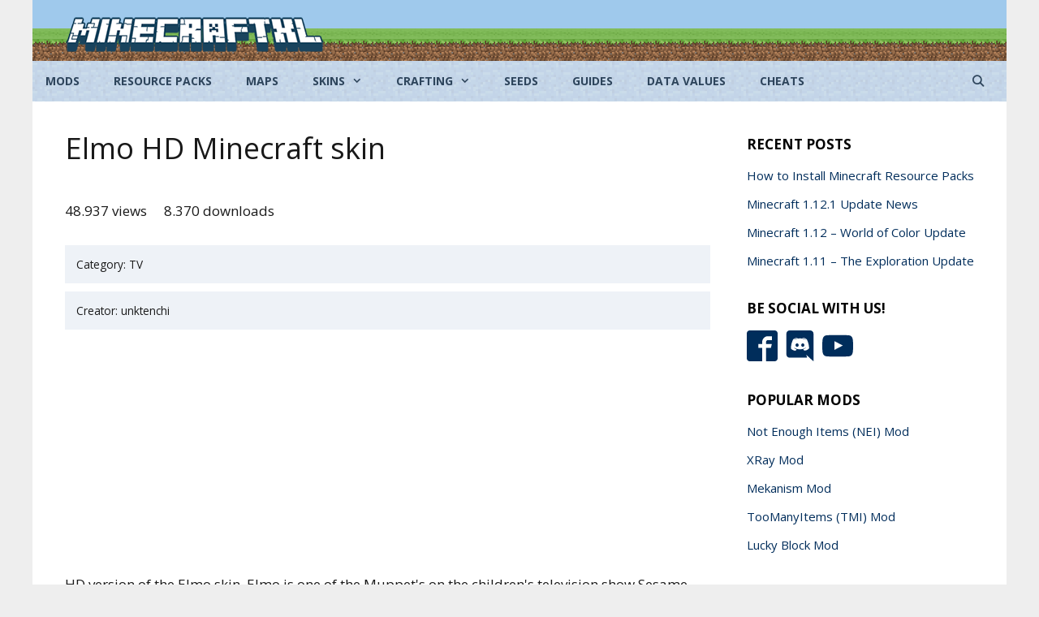

--- FILE ---
content_type: text/html; charset=UTF-8
request_url: https://www.minecraftxl.com/skin/elmohd/
body_size: 11715
content:
<!DOCTYPE html>
<html lang="en-US">
<head>
	<meta charset="UTF-8">
	<meta name='robots' content='index, follow, max-image-preview:large, max-snippet:-1, max-video-preview:-1' />
	<style>img:is([sizes="auto" i], [sizes^="auto," i]) { contain-intrinsic-size: 3000px 1500px }</style>
	<meta name="viewport" content="width=device-width, initial-scale=1">
	<!-- This site is optimized with the Yoast SEO plugin v25.4 - https://yoast.com/wordpress/plugins/seo/ -->
	<title>Elmo HD Minecraft Skin Download</title>
	<meta name="description" content="HD version of the Elmo skin. Elmo is one of the Muppet&#039;s on the children&#039;s television show Sesame Street." />
	<link rel="canonical" href="https://www.minecraftxl.com/skin/elmohd/" />
	<meta property="og:locale" content="en_US" />
	<meta property="og:type" content="website" />
	<meta property="og:url" content="https://www.minecraftxl.com/skin/elmohd/" />
	<meta property="og:site_name" content="Minecraft XL Downloads" />
	<script type="application/ld+json" class="yoast-schema-graph">{"@context":"https://schema.org","@graph":[{"@type":"WebSite","@id":"https://www.minecraftxl.com/#website","url":"https://www.minecraftxl.com/","name":"Minecraft XL Downloads","description":"No. 1 Minecraft Resource!","publisher":{"@id":"https://www.minecraftxl.com/#organization"},"potentialAction":[{"@type":"SearchAction","target":{"@type":"EntryPoint","urlTemplate":"https://www.minecraftxl.com/?s={search_term_string}"},"query-input":{"@type":"PropertyValueSpecification","valueRequired":true,"valueName":"search_term_string"}}],"inLanguage":"en-US"},{"@type":"Organization","@id":"https://www.minecraftxl.com/#organization","name":"Minecraft XL Downloads","url":"https://www.minecraftxl.com/","logo":{"@type":"ImageObject","inLanguage":"en-US","@id":"https://www.minecraftxl.com/#/schema/logo/image/","url":"https://www.minecraftxl.com/p/files/logo.png","contentUrl":"https://www.minecraftxl.com/p/files/logo.png","width":320,"height":45,"caption":"Minecraft XL Downloads"},"image":{"@id":"https://www.minecraftxl.com/#/schema/logo/image/"},"sameAs":["https://www.facebook.com/MinecraftXL/","https://www.youtube.com/user/MCXLfilms"]}]}</script>
	<!-- / Yoast SEO plugin. -->


<link rel='dns-prefetch' href='//pagead2.googlesyndication.com' />
<link rel='dns-prefetch' href='//www.googletagmanager.com' />
<link href='https://fonts.gstatic.com' crossorigin rel='preconnect' />
<link href='https://fonts.googleapis.com' crossorigin rel='preconnect' />
<link rel="alternate" type="application/rss+xml" title="Minecraft XL Downloads &raquo; Feed" href="https://www.minecraftxl.com/feed/" />
<link rel="alternate" type="application/rss+xml" title="Minecraft XL Downloads &raquo; Comments Feed" href="https://www.minecraftxl.com/comments/feed/" />
<link rel='stylesheet' id='generate-fonts-css' href='//fonts.googleapis.com/css?family=Open+Sans:300,300italic,regular,italic,600,600italic,700,700italic,800,800italic' media='all' />
<link rel='stylesheet' id='wp-block-library-css' href='https://www.minecraftxl.com/p/wp-includes/css/dist/block-library/style.min.css?ver=11d22e6203cc80d1e15de52b504e0bdf' media='all' />
<style id='classic-theme-styles-inline-css'>
/*! This file is auto-generated */
.wp-block-button__link{color:#fff;background-color:#32373c;border-radius:9999px;box-shadow:none;text-decoration:none;padding:calc(.667em + 2px) calc(1.333em + 2px);font-size:1.125em}.wp-block-file__button{background:#32373c;color:#fff;text-decoration:none}
</style>
<link rel='stylesheet' id='quads-style-css-css' href='https://www.minecraftxl.com/p/wp-content/plugins/quick-adsense-reloaded/includes/gutenberg/dist/blocks.style.build.css?ver=2.0.92' media='all' />
<style id='global-styles-inline-css'>
:root{--wp--preset--aspect-ratio--square: 1;--wp--preset--aspect-ratio--4-3: 4/3;--wp--preset--aspect-ratio--3-4: 3/4;--wp--preset--aspect-ratio--3-2: 3/2;--wp--preset--aspect-ratio--2-3: 2/3;--wp--preset--aspect-ratio--16-9: 16/9;--wp--preset--aspect-ratio--9-16: 9/16;--wp--preset--color--black: #000000;--wp--preset--color--cyan-bluish-gray: #abb8c3;--wp--preset--color--white: #ffffff;--wp--preset--color--pale-pink: #f78da7;--wp--preset--color--vivid-red: #cf2e2e;--wp--preset--color--luminous-vivid-orange: #ff6900;--wp--preset--color--luminous-vivid-amber: #fcb900;--wp--preset--color--light-green-cyan: #7bdcb5;--wp--preset--color--vivid-green-cyan: #00d084;--wp--preset--color--pale-cyan-blue: #8ed1fc;--wp--preset--color--vivid-cyan-blue: #0693e3;--wp--preset--color--vivid-purple: #9b51e0;--wp--preset--color--contrast: var(--contrast);--wp--preset--color--contrast-2: var(--contrast-2);--wp--preset--color--contrast-3: var(--contrast-3);--wp--preset--color--base: var(--base);--wp--preset--color--base-2: var(--base-2);--wp--preset--color--base-3: var(--base-3);--wp--preset--color--accent: var(--accent);--wp--preset--gradient--vivid-cyan-blue-to-vivid-purple: linear-gradient(135deg,rgba(6,147,227,1) 0%,rgb(155,81,224) 100%);--wp--preset--gradient--light-green-cyan-to-vivid-green-cyan: linear-gradient(135deg,rgb(122,220,180) 0%,rgb(0,208,130) 100%);--wp--preset--gradient--luminous-vivid-amber-to-luminous-vivid-orange: linear-gradient(135deg,rgba(252,185,0,1) 0%,rgba(255,105,0,1) 100%);--wp--preset--gradient--luminous-vivid-orange-to-vivid-red: linear-gradient(135deg,rgba(255,105,0,1) 0%,rgb(207,46,46) 100%);--wp--preset--gradient--very-light-gray-to-cyan-bluish-gray: linear-gradient(135deg,rgb(238,238,238) 0%,rgb(169,184,195) 100%);--wp--preset--gradient--cool-to-warm-spectrum: linear-gradient(135deg,rgb(74,234,220) 0%,rgb(151,120,209) 20%,rgb(207,42,186) 40%,rgb(238,44,130) 60%,rgb(251,105,98) 80%,rgb(254,248,76) 100%);--wp--preset--gradient--blush-light-purple: linear-gradient(135deg,rgb(255,206,236) 0%,rgb(152,150,240) 100%);--wp--preset--gradient--blush-bordeaux: linear-gradient(135deg,rgb(254,205,165) 0%,rgb(254,45,45) 50%,rgb(107,0,62) 100%);--wp--preset--gradient--luminous-dusk: linear-gradient(135deg,rgb(255,203,112) 0%,rgb(199,81,192) 50%,rgb(65,88,208) 100%);--wp--preset--gradient--pale-ocean: linear-gradient(135deg,rgb(255,245,203) 0%,rgb(182,227,212) 50%,rgb(51,167,181) 100%);--wp--preset--gradient--electric-grass: linear-gradient(135deg,rgb(202,248,128) 0%,rgb(113,206,126) 100%);--wp--preset--gradient--midnight: linear-gradient(135deg,rgb(2,3,129) 0%,rgb(40,116,252) 100%);--wp--preset--font-size--small: 13px;--wp--preset--font-size--medium: 20px;--wp--preset--font-size--large: 36px;--wp--preset--font-size--x-large: 42px;--wp--preset--spacing--20: 0.44rem;--wp--preset--spacing--30: 0.67rem;--wp--preset--spacing--40: 1rem;--wp--preset--spacing--50: 1.5rem;--wp--preset--spacing--60: 2.25rem;--wp--preset--spacing--70: 3.38rem;--wp--preset--spacing--80: 5.06rem;--wp--preset--shadow--natural: 6px 6px 9px rgba(0, 0, 0, 0.2);--wp--preset--shadow--deep: 12px 12px 50px rgba(0, 0, 0, 0.4);--wp--preset--shadow--sharp: 6px 6px 0px rgba(0, 0, 0, 0.2);--wp--preset--shadow--outlined: 6px 6px 0px -3px rgba(255, 255, 255, 1), 6px 6px rgba(0, 0, 0, 1);--wp--preset--shadow--crisp: 6px 6px 0px rgba(0, 0, 0, 1);}:where(.is-layout-flex){gap: 0.5em;}:where(.is-layout-grid){gap: 0.5em;}body .is-layout-flex{display: flex;}.is-layout-flex{flex-wrap: wrap;align-items: center;}.is-layout-flex > :is(*, div){margin: 0;}body .is-layout-grid{display: grid;}.is-layout-grid > :is(*, div){margin: 0;}:where(.wp-block-columns.is-layout-flex){gap: 2em;}:where(.wp-block-columns.is-layout-grid){gap: 2em;}:where(.wp-block-post-template.is-layout-flex){gap: 1.25em;}:where(.wp-block-post-template.is-layout-grid){gap: 1.25em;}.has-black-color{color: var(--wp--preset--color--black) !important;}.has-cyan-bluish-gray-color{color: var(--wp--preset--color--cyan-bluish-gray) !important;}.has-white-color{color: var(--wp--preset--color--white) !important;}.has-pale-pink-color{color: var(--wp--preset--color--pale-pink) !important;}.has-vivid-red-color{color: var(--wp--preset--color--vivid-red) !important;}.has-luminous-vivid-orange-color{color: var(--wp--preset--color--luminous-vivid-orange) !important;}.has-luminous-vivid-amber-color{color: var(--wp--preset--color--luminous-vivid-amber) !important;}.has-light-green-cyan-color{color: var(--wp--preset--color--light-green-cyan) !important;}.has-vivid-green-cyan-color{color: var(--wp--preset--color--vivid-green-cyan) !important;}.has-pale-cyan-blue-color{color: var(--wp--preset--color--pale-cyan-blue) !important;}.has-vivid-cyan-blue-color{color: var(--wp--preset--color--vivid-cyan-blue) !important;}.has-vivid-purple-color{color: var(--wp--preset--color--vivid-purple) !important;}.has-black-background-color{background-color: var(--wp--preset--color--black) !important;}.has-cyan-bluish-gray-background-color{background-color: var(--wp--preset--color--cyan-bluish-gray) !important;}.has-white-background-color{background-color: var(--wp--preset--color--white) !important;}.has-pale-pink-background-color{background-color: var(--wp--preset--color--pale-pink) !important;}.has-vivid-red-background-color{background-color: var(--wp--preset--color--vivid-red) !important;}.has-luminous-vivid-orange-background-color{background-color: var(--wp--preset--color--luminous-vivid-orange) !important;}.has-luminous-vivid-amber-background-color{background-color: var(--wp--preset--color--luminous-vivid-amber) !important;}.has-light-green-cyan-background-color{background-color: var(--wp--preset--color--light-green-cyan) !important;}.has-vivid-green-cyan-background-color{background-color: var(--wp--preset--color--vivid-green-cyan) !important;}.has-pale-cyan-blue-background-color{background-color: var(--wp--preset--color--pale-cyan-blue) !important;}.has-vivid-cyan-blue-background-color{background-color: var(--wp--preset--color--vivid-cyan-blue) !important;}.has-vivid-purple-background-color{background-color: var(--wp--preset--color--vivid-purple) !important;}.has-black-border-color{border-color: var(--wp--preset--color--black) !important;}.has-cyan-bluish-gray-border-color{border-color: var(--wp--preset--color--cyan-bluish-gray) !important;}.has-white-border-color{border-color: var(--wp--preset--color--white) !important;}.has-pale-pink-border-color{border-color: var(--wp--preset--color--pale-pink) !important;}.has-vivid-red-border-color{border-color: var(--wp--preset--color--vivid-red) !important;}.has-luminous-vivid-orange-border-color{border-color: var(--wp--preset--color--luminous-vivid-orange) !important;}.has-luminous-vivid-amber-border-color{border-color: var(--wp--preset--color--luminous-vivid-amber) !important;}.has-light-green-cyan-border-color{border-color: var(--wp--preset--color--light-green-cyan) !important;}.has-vivid-green-cyan-border-color{border-color: var(--wp--preset--color--vivid-green-cyan) !important;}.has-pale-cyan-blue-border-color{border-color: var(--wp--preset--color--pale-cyan-blue) !important;}.has-vivid-cyan-blue-border-color{border-color: var(--wp--preset--color--vivid-cyan-blue) !important;}.has-vivid-purple-border-color{border-color: var(--wp--preset--color--vivid-purple) !important;}.has-vivid-cyan-blue-to-vivid-purple-gradient-background{background: var(--wp--preset--gradient--vivid-cyan-blue-to-vivid-purple) !important;}.has-light-green-cyan-to-vivid-green-cyan-gradient-background{background: var(--wp--preset--gradient--light-green-cyan-to-vivid-green-cyan) !important;}.has-luminous-vivid-amber-to-luminous-vivid-orange-gradient-background{background: var(--wp--preset--gradient--luminous-vivid-amber-to-luminous-vivid-orange) !important;}.has-luminous-vivid-orange-to-vivid-red-gradient-background{background: var(--wp--preset--gradient--luminous-vivid-orange-to-vivid-red) !important;}.has-very-light-gray-to-cyan-bluish-gray-gradient-background{background: var(--wp--preset--gradient--very-light-gray-to-cyan-bluish-gray) !important;}.has-cool-to-warm-spectrum-gradient-background{background: var(--wp--preset--gradient--cool-to-warm-spectrum) !important;}.has-blush-light-purple-gradient-background{background: var(--wp--preset--gradient--blush-light-purple) !important;}.has-blush-bordeaux-gradient-background{background: var(--wp--preset--gradient--blush-bordeaux) !important;}.has-luminous-dusk-gradient-background{background: var(--wp--preset--gradient--luminous-dusk) !important;}.has-pale-ocean-gradient-background{background: var(--wp--preset--gradient--pale-ocean) !important;}.has-electric-grass-gradient-background{background: var(--wp--preset--gradient--electric-grass) !important;}.has-midnight-gradient-background{background: var(--wp--preset--gradient--midnight) !important;}.has-small-font-size{font-size: var(--wp--preset--font-size--small) !important;}.has-medium-font-size{font-size: var(--wp--preset--font-size--medium) !important;}.has-large-font-size{font-size: var(--wp--preset--font-size--large) !important;}.has-x-large-font-size{font-size: var(--wp--preset--font-size--x-large) !important;}
:where(.wp-block-post-template.is-layout-flex){gap: 1.25em;}:where(.wp-block-post-template.is-layout-grid){gap: 1.25em;}
:where(.wp-block-columns.is-layout-flex){gap: 2em;}:where(.wp-block-columns.is-layout-grid){gap: 2em;}
:root :where(.wp-block-pullquote){font-size: 1.5em;line-height: 1.6;}
</style>
<link rel='stylesheet' id='collapscore-css-css' href='https://www.minecraftxl.com/p/wp-content/plugins/jquery-collapse-o-matic/css/core_style.css?ver=1.0' media='all' />
<link rel='stylesheet' id='collapseomatic-css-css' href='https://www.minecraftxl.com/p/wp-content/plugins/jquery-collapse-o-matic/css/light_style.css?ver=1.6' media='all' />
<link rel='stylesheet' id='generate-style-grid-css' href='https://www.minecraftxl.com/p/wp-content/themes/generatepress/assets/css/unsemantic-grid.min.css?ver=3.6.0' media='all' />
<link rel='stylesheet' id='generate-style-css' href='https://www.minecraftxl.com/p/wp-content/themes/generatepress/assets/css/style.min.css?ver=3.6.0' media='all' />
<style id='generate-style-inline-css'>
body{background-color:#eeeeee;color:#191919;}a{color:#002d5b;}a:hover, a:focus, a:active{color:#e65225;}body .grid-container{max-width:1200px;}.wp-block-group__inner-container{max-width:1200px;margin-left:auto;margin-right:auto;}.generate-back-to-top{font-size:20px;border-radius:3px;position:fixed;bottom:30px;right:30px;line-height:40px;width:40px;text-align:center;z-index:10;transition:opacity 300ms ease-in-out;opacity:0.1;transform:translateY(1000px);}.generate-back-to-top__show{opacity:1;transform:translateY(0);}.navigation-search{position:absolute;left:-99999px;pointer-events:none;visibility:hidden;z-index:20;width:100%;top:0;transition:opacity 100ms ease-in-out;opacity:0;}.navigation-search.nav-search-active{left:0;right:0;pointer-events:auto;visibility:visible;opacity:1;}.navigation-search input[type="search"]{outline:0;border:0;vertical-align:bottom;line-height:1;opacity:0.9;width:100%;z-index:20;border-radius:0;-webkit-appearance:none;height:60px;}.navigation-search input::-ms-clear{display:none;width:0;height:0;}.navigation-search input::-ms-reveal{display:none;width:0;height:0;}.navigation-search input::-webkit-search-decoration, .navigation-search input::-webkit-search-cancel-button, .navigation-search input::-webkit-search-results-button, .navigation-search input::-webkit-search-results-decoration{display:none;}.main-navigation li.search-item{z-index:21;}li.search-item.active{transition:opacity 100ms ease-in-out;}.nav-left-sidebar .main-navigation li.search-item.active,.nav-right-sidebar .main-navigation li.search-item.active{width:auto;display:inline-block;float:right;}.gen-sidebar-nav .navigation-search{top:auto;bottom:0;}:root{--contrast:#222222;--contrast-2:#575760;--contrast-3:#b2b2be;--base:#f0f0f0;--base-2:#f7f8f9;--base-3:#ffffff;--accent:#1e73be;}:root .has-contrast-color{color:var(--contrast);}:root .has-contrast-background-color{background-color:var(--contrast);}:root .has-contrast-2-color{color:var(--contrast-2);}:root .has-contrast-2-background-color{background-color:var(--contrast-2);}:root .has-contrast-3-color{color:var(--contrast-3);}:root .has-contrast-3-background-color{background-color:var(--contrast-3);}:root .has-base-color{color:var(--base);}:root .has-base-background-color{background-color:var(--base);}:root .has-base-2-color{color:var(--base-2);}:root .has-base-2-background-color{background-color:var(--base-2);}:root .has-base-3-color{color:var(--base-3);}:root .has-base-3-background-color{background-color:var(--base-3);}:root .has-accent-color{color:var(--accent);}:root .has-accent-background-color{background-color:var(--accent);}body, button, input, select, textarea{font-family:"Open Sans", sans-serif;}body{line-height:1.5;}.entry-content > [class*="wp-block-"]:not(:last-child):not(.wp-block-heading){margin-bottom:1.5em;}.main-title{font-size:45px;}.main-navigation a, .menu-toggle{font-weight:bold;text-transform:uppercase;font-size:14px;}.main-navigation .main-nav ul ul li a{font-size:13px;}.widget-title{font-weight:bold;text-transform:uppercase;font-size:17px;}.sidebar .widget, .footer-widgets .widget{font-size:15px;}h1{font-size:36px;line-height:1em;}h2{font-weight:bold;font-size:28px;}h3{font-weight:bold;font-size:22px;}h4{font-size:inherit;}h5{font-size:inherit;}.site-info{font-size:14px;}@media (max-width:768px){.main-title{font-size:30px;}h1{font-size:30px;}h2{font-size:25px;}}.top-bar{background-color:#636363;color:#ffffff;}.top-bar a{color:#ffffff;}.top-bar a:hover{color:#303030;}.site-header{background-color:#9fc9ec;color:#3a3a3a;}.site-header a{color:#3a3a3a;}.main-title a,.main-title a:hover{color:#222222;}.site-description{color:#757575;}.main-navigation,.main-navigation ul ul{background-color:#c0cfe1;}.main-navigation .main-nav ul li a, .main-navigation .menu-toggle, .main-navigation .menu-bar-items{color:#2e455c;}.main-navigation .main-nav ul li:not([class*="current-menu-"]):hover > a, .main-navigation .main-nav ul li:not([class*="current-menu-"]):focus > a, .main-navigation .main-nav ul li.sfHover:not([class*="current-menu-"]) > a, .main-navigation .menu-bar-item:hover > a, .main-navigation .menu-bar-item.sfHover > a{color:#e65225;background-color:#ffffff;}button.menu-toggle:hover,button.menu-toggle:focus,.main-navigation .mobile-bar-items a,.main-navigation .mobile-bar-items a:hover,.main-navigation .mobile-bar-items a:focus{color:#2e455c;}.main-navigation .main-nav ul li[class*="current-menu-"] > a{color:#0a0a0a;background-color:#ffffff;}.navigation-search input[type="search"],.navigation-search input[type="search"]:active, .navigation-search input[type="search"]:focus, .main-navigation .main-nav ul li.search-item.active > a, .main-navigation .menu-bar-items .search-item.active > a{color:#e65225;background-color:#ffffff;}.main-navigation ul ul{background-color:#ffffff;}.main-navigation .main-nav ul ul li a{color:#2e455c;}.main-navigation .main-nav ul ul li:not([class*="current-menu-"]):hover > a,.main-navigation .main-nav ul ul li:not([class*="current-menu-"]):focus > a, .main-navigation .main-nav ul ul li.sfHover:not([class*="current-menu-"]) > a{color:#e65225;background-color:#ffffff;}.main-navigation .main-nav ul ul li[class*="current-menu-"] > a{color:#0a0a0a;background-color:#ffffff;}.separate-containers .inside-article, .separate-containers .comments-area, .separate-containers .page-header, .one-container .container, .separate-containers .paging-navigation, .inside-page-header{background-color:#ffffff;}.entry-meta{color:#595959;}.entry-meta a{color:#595959;}.entry-meta a:hover{color:#1e73be;}.sidebar .widget{background-color:#ffffff;}.sidebar .widget .widget-title{color:#000000;}.footer-widgets{background-color:#ffffff;}.footer-widgets .widget-title{color:#000000;}.site-info{color:#1e1e1e;background-color:#e2e2e2;}.site-info a{color:#002d5b;}.site-info a:hover{color:#0a0a0a;}.footer-bar .widget_nav_menu .current-menu-item a{color:#0a0a0a;}input[type="text"],input[type="email"],input[type="url"],input[type="password"],input[type="search"],input[type="tel"],input[type="number"],textarea,select{color:#666666;background-color:#fafafa;border-color:#cccccc;}input[type="text"]:focus,input[type="email"]:focus,input[type="url"]:focus,input[type="password"]:focus,input[type="search"]:focus,input[type="tel"]:focus,input[type="number"]:focus,textarea:focus,select:focus{color:#666666;background-color:#ffffff;border-color:#bfbfbf;}button,html input[type="button"],input[type="reset"],input[type="submit"],a.button,a.wp-block-button__link:not(.has-background){color:#ffffff;background-color:#666666;}button:hover,html input[type="button"]:hover,input[type="reset"]:hover,input[type="submit"]:hover,a.button:hover,button:focus,html input[type="button"]:focus,input[type="reset"]:focus,input[type="submit"]:focus,a.button:focus,a.wp-block-button__link:not(.has-background):active,a.wp-block-button__link:not(.has-background):focus,a.wp-block-button__link:not(.has-background):hover{color:#ffffff;background-color:#3f3f3f;}a.generate-back-to-top{background-color:rgba( 0,0,0,0.4 );color:#ffffff;}a.generate-back-to-top:hover,a.generate-back-to-top:focus{background-color:rgba( 0,0,0,0.6 );color:#ffffff;}:root{--gp-search-modal-bg-color:var(--base-3);--gp-search-modal-text-color:var(--contrast);--gp-search-modal-overlay-bg-color:rgba(0,0,0,0.2);}@media (max-width: 768px){.main-navigation .menu-bar-item:hover > a, .main-navigation .menu-bar-item.sfHover > a{background:none;color:#2e455c;}}.inside-top-bar{padding:10px;}.inside-header{padding:20px 40px 10px 40px;}.site-main .wp-block-group__inner-container{padding:40px;}.entry-content .alignwide, body:not(.no-sidebar) .entry-content .alignfull{margin-left:-40px;width:calc(100% + 80px);max-width:calc(100% + 80px);}.main-navigation .main-nav ul li a,.menu-toggle,.main-navigation .mobile-bar-items a{padding-left:16px;padding-right:16px;line-height:50px;}.main-navigation .main-nav ul ul li a{padding:10px 16px 10px 16px;}.navigation-search input[type="search"]{height:50px;}.rtl .menu-item-has-children .dropdown-menu-toggle{padding-left:16px;}.menu-item-has-children .dropdown-menu-toggle{padding-right:16px;}.rtl .main-navigation .main-nav ul li.menu-item-has-children > a{padding-right:16px;}.site-info{padding:20px;}@media (max-width:768px){.separate-containers .inside-article, .separate-containers .comments-area, .separate-containers .page-header, .separate-containers .paging-navigation, .one-container .site-content, .inside-page-header{padding:30px;}.site-main .wp-block-group__inner-container{padding:30px;}.site-info{padding-right:10px;padding-left:10px;}.entry-content .alignwide, body:not(.no-sidebar) .entry-content .alignfull{margin-left:-30px;width:calc(100% + 60px);max-width:calc(100% + 60px);}}.one-container .sidebar .widget{padding:0px;}/* End cached CSS */@media (max-width: 768px){.main-navigation .menu-toggle,.main-navigation .mobile-bar-items,.sidebar-nav-mobile:not(#sticky-placeholder){display:block;}.main-navigation ul,.gen-sidebar-nav{display:none;}[class*="nav-float-"] .site-header .inside-header > *{float:none;clear:both;}}
.site-header{background-image:url('https://www.minecraftxl.com/p/files/header-bg.png');background-repeat:repeat-x;background-position:bottom right;}.main-navigation, .main-navigation .menu-toggle{background-image:url('https://www.minecraftxl.com/p/files/nav-bg.gif');}
.main-navigation .main-nav ul li a,.menu-toggle,.main-navigation .mobile-bar-items a{transition: line-height 300ms ease}.main-navigation.toggled .main-nav > ul{background-color: #c0cfe1}
@media (max-width: 1024px),(min-width:1025px){.main-navigation.sticky-navigation-transition .main-nav > ul > li > a,.sticky-navigation-transition .menu-toggle,.main-navigation.sticky-navigation-transition .mobile-bar-items a, .sticky-navigation-transition .navigation-branding .main-title{line-height:40px;}.main-navigation.sticky-navigation-transition .site-logo img, .main-navigation.sticky-navigation-transition .navigation-search input[type="search"], .main-navigation.sticky-navigation-transition .navigation-branding img{height:40px;}}
</style>
<link rel='stylesheet' id='generate-mobile-style-css' href='https://www.minecraftxl.com/p/wp-content/themes/generatepress/assets/css/mobile.min.css?ver=3.6.0' media='all' />
<link rel='stylesheet' id='generate-font-icons-css' href='https://www.minecraftxl.com/p/wp-content/themes/generatepress/assets/css/components/font-icons.min.css?ver=3.6.0' media='all' />
<link rel='stylesheet' id='generate-child-css' href='https://www.minecraftxl.com/p/wp-content/themes/minecraftxl/style.css?ver=1523749840' media='all' />
<link rel='stylesheet' id='generate-blog-columns-css' href='https://www.minecraftxl.com/p/wp-content/plugins/gp-premium/blog/functions/css/columns.min.css?ver=2.5.4' media='all' />
<link rel='stylesheet' id='generate-secondary-nav-css' href='https://www.minecraftxl.com/p/wp-content/plugins/gp-premium/secondary-nav/functions/css/style.min.css?ver=2.5.4' media='all' />
<style id='generate-secondary-nav-inline-css'>
.secondary-navigation{background-color:#636363;}.secondary-navigation .main-nav ul li a,.secondary-navigation .menu-toggle,.secondary-menu-bar-items .menu-bar-item > a{color:#ffffff;}.secondary-navigation .secondary-menu-bar-items{color:#ffffff;}button.secondary-menu-toggle:hover,button.secondary-menu-toggle:focus{color:#ffffff;}.widget-area .secondary-navigation{margin-bottom:20px;}.secondary-navigation ul ul{background-color:#303030;top:auto;}.secondary-navigation .main-nav ul ul li a{color:#ffffff;}.secondary-navigation .main-nav ul li:not([class*="current-menu-"]):hover > a, .secondary-navigation .main-nav ul li:not([class*="current-menu-"]):focus > a, .secondary-navigation .main-nav ul li.sfHover:not([class*="current-menu-"]) > a, .secondary-menu-bar-items .menu-bar-item:hover > a{color:#ffffff;background-color:#303030;}.secondary-navigation .main-nav ul ul li:not([class*="current-menu-"]):hover > a,.secondary-navigation .main-nav ul ul li:not([class*="current-menu-"]):focus > a,.secondary-navigation .main-nav ul ul li.sfHover:not([class*="current-menu-"]) > a{color:#ffffff;background-color:#474747;}.secondary-navigation .main-nav ul li[class*="current-menu-"] > a{color:#222222;background-color:#ffffff;}.secondary-navigation .main-nav ul ul li[class*="current-menu-"] > a{color:#ffffff;background-color:#474747;}@media (max-width: 768px) {.secondary-menu-bar-items .menu-bar-item:hover > a{background: none;color: #ffffff;}}
</style>
<link rel='stylesheet' id='generate-secondary-nav-mobile-css' href='https://www.minecraftxl.com/p/wp-content/plugins/gp-premium/secondary-nav/functions/css/style-mobile.min.css?ver=2.5.4' media='all' />
<link rel='stylesheet' id='generate-sticky-css' href='https://www.minecraftxl.com/p/wp-content/plugins/gp-premium/menu-plus/functions/css/sticky.min.css?ver=2.5.4' media='all' />
<script src="https://www.minecraftxl.com/p/wp-includes/js/jquery/jquery.min.js?ver=3.7.1" id="jquery-core-js"></script>
<script src="https://www.minecraftxl.com/p/wp-includes/js/jquery/jquery-migrate.min.js?ver=3.4.1" id="jquery-migrate-js"></script>
<script async src="//pagead2.googlesyndication.com/pagead/js/adsbygoogle.js?ver=1.0.0" id="my-adsense-js"></script>
<script src="https://www.googletagmanager.com/gtag/js?id=UA-25285136-1&amp;ver=1.0.0" id="my-analytics-js"></script>
<link rel="https://api.w.org/" href="https://www.minecraftxl.com/wp-json/" /><link rel="EditURI" type="application/rsd+xml" title="RSD" href="https://www.minecraftxl.com/p/xmlrpc.php?rsd" />

<script>
//AdSense
	(adsbygoogle = window.adsbygoogle || []).push({
	  google_ad_client: 'ca-pub-2853568960970797',
	  enable_page_level_ads: true
	});
//Analytics
	  window.dataLayer = window.dataLayer || [];
	  function gtag(){dataLayer.push(arguments);}
	  gtag('js', new Date());
	  gtag('config', 'UA-25285136-1');
</script><script>document.cookie = 'quads_browser_width='+screen.width;</script><link rel="icon" href="https://www.minecraftxl.com/p/files/mcxl-icon-150x150.png" sizes="32x32" />
<link rel="icon" href="https://www.minecraftxl.com/p/files/mcxl-icon.png" sizes="192x192" />
<link rel="apple-touch-icon" href="https://www.minecraftxl.com/p/files/mcxl-icon.png" />
<meta name="msapplication-TileImage" content="https://www.minecraftxl.com/p/files/mcxl-icon.png" />
</head>

<body class="attachment wp-singular -template-default single attachmentid- attachment- wp-custom-logo wp-embed-responsive wp-theme-generatepress wp-child-theme-minecraftxl post-image-above-header post-image-aligned-center secondary-nav-below-header secondary-nav-aligned-right sticky-menu-no-transition sticky-enabled both-sticky-menu right-sidebar nav-below-header one-container contained-header active-footer-widgets-0 nav-search-enabled nav-aligned-left header-aligned-left dropdown-hover" itemtype="https://schema.org/Blog" itemscope>
	<a class="screen-reader-text skip-link" href="#content" title="Skip to content">Skip to content</a>		<header class="site-header grid-container grid-parent" id="masthead" aria-label="Site"  itemtype="https://schema.org/WPHeader" itemscope>
			<div class="inside-header grid-container grid-parent">
				<div class="site-logo">
					<a href="https://www.minecraftxl.com/" rel="home">
						<img  class="header-image is-logo-image" alt="Minecraft XL Downloads" src="https://www.minecraftxl.com/p/files/logo.png" />
					</a>
				</div>			</div>
		</header>
				<nav class="main-navigation grid-container grid-parent sub-menu-right" id="site-navigation" aria-label="Primary"  itemtype="https://schema.org/SiteNavigationElement" itemscope>
			<div class="inside-navigation grid-container grid-parent">
				<form method="get" class="search-form navigation-search" action="https://www.minecraftxl.com/">
					<input type="search" class="search-field" value="" name="s" title="Search" />
				</form>		<div class="mobile-bar-items">
						<span class="search-item">
				<a aria-label="Open Search Bar" href="#">
									</a>
			</span>
		</div>
						<button class="menu-toggle" aria-controls="primary-menu" aria-expanded="false">
					<span class="mobile-menu">Menu</span>				</button>
				<div id="primary-menu" class="main-nav"><ul id="menu-top-menu" class=" menu sf-menu"><li id="menu-item-190" class="menu-item menu-item-type-taxonomy menu-item-object-category menu-item-190"><a href="https://www.minecraftxl.com/category/minecraft-mods/" title="Minecraft Mods">Mods</a></li>
<li id="menu-item-776" class="menu-item menu-item-type-taxonomy menu-item-object-category menu-item-776"><a href="https://www.minecraftxl.com/category/minecraft-resource-packs/" title="Minecraft Resource and Texture Packs">Resource Packs</a></li>
<li id="menu-item-188" class="menu-item menu-item-type-taxonomy menu-item-object-category menu-item-188"><a href="https://www.minecraftxl.com/category/minecraft-maps/" title="Minecraft Maps">Maps</a></li>
<li id="menu-item-88" class="menu-item menu-item-type-custom menu-item-object-custom menu-item-has-children menu-item-88"><a href="https://www.minecraftxl.com/skins/" title="Minecraft Skins">Skins<span role="presentation" class="dropdown-menu-toggle"></span></a>
<ul class="sub-menu">
	<li id="menu-item-89" class="menu-item menu-item-type-custom menu-item-object-custom menu-item-89"><a href="https://www.minecraftxl.com/skins/" title="Newest Minecraft Skins">New Skins</a></li>
	<li id="menu-item-90" class="menu-item menu-item-type-custom menu-item-object-custom menu-item-90"><a href="https://www.minecraftxl.com/skins-most-viewed/" title="Most Popular Minecraft Skins">Popular Skins</a></li>
	<li id="menu-item-91" class="menu-item menu-item-type-custom menu-item-object-custom menu-item-91"><a href="https://www.minecraftxl.com/skins-most-downloaded/" title="Most Downloaded Minecraft Skins">Most Downloads</a></li>
</ul>
</li>
<li id="menu-item-83" class="menu-item menu-item-type-custom menu-item-object-custom menu-item-has-children menu-item-83"><a href="https://www.minecraftxl.com/crafting-recipes/">Crafting<span role="presentation" class="dropdown-menu-toggle"></span></a>
<ul class="sub-menu">
	<li id="menu-item-84" class="menu-item menu-item-type-custom menu-item-object-custom menu-item-84"><a href="http://www.minecraftcraftingguide.net/" title="Minecraft Crafting">Crafting Guide</a></li>
	<li id="menu-item-6744" class="menu-item menu-item-type-post_type menu-item-object-post menu-item-6744"><a href="https://www.minecraftxl.com/minecraft-1-9-crafting/" title="Minecraft 1.9 Crafting Guide">1.9 Crafting</a></li>
	<li id="menu-item-85" class="menu-item menu-item-type-custom menu-item-object-custom menu-item-85"><a href="https://www.minecraftxl.com/furnace-smelting-recipes/" title="Minecraft Smelting Recipes">Smelting Guide</a></li>
	<li id="menu-item-235" class="menu-item menu-item-type-custom menu-item-object-custom menu-item-235"><a href="https://www.minecraftxl.com/minecraft-potions-brewing-guide/">Potions Brewing Guide</a></li>
</ul>
</li>
<li id="menu-item-591" class="menu-item menu-item-type-taxonomy menu-item-object-category menu-item-591"><a href="https://www.minecraftxl.com/category/minecraft-seeds/" title="Minecraft Seeds List">Seeds</a></li>
<li id="menu-item-97" class="menu-item menu-item-type-taxonomy menu-item-object-category menu-item-97"><a href="https://www.minecraftxl.com/category/minecraft-guides/" title="Minecraft Guides">Guides</a></li>
<li id="menu-item-87" class="menu-item menu-item-type-custom menu-item-object-custom menu-item-87"><a href="https://www.minecraftxl.com/data-values/" title="Minecraft Data Values">Data Values</a></li>
<li id="menu-item-311" class="menu-item menu-item-type-taxonomy menu-item-object-category menu-item-311"><a href="https://www.minecraftxl.com/category/minecraft-cheats-hacks/" title="Minecraft Hacked Clients">Cheats</a></li>
<li class="search-item menu-item-align-right"><a aria-label="Open Search Bar" href="#"></a></li></ul></div>			</div>
		</nav>
		
	<div class="site grid-container container hfeed grid-parent" id="page">
				<div class="site-content" id="content">
			

<div class="content-area grid-parent mobile-grid-100 grid-75 tablet-grid-75" id="primary">
<main class="site-main" id="main">
<article class="post type-post" itemscope="itemscope" itemtype="https://schema.org/CreativeWork">
<div class="inside-article">


<h1 class="post-title">Elmo HD Minecraft skin</h1>

        <div class="article-stats">
            <div class="stat">48.937 views</div>
            <div class="stat">8.370 downloads</div>
        </div>
				
		<p class='article-categories'><i class='fa fa-folder'></i> Category: TV<br /></p><p class='article-categories'><i class='fa fa-user'></i> Creator: unktenchi</p>		</p> 

        <div class="clear"></div>
		
<div style="max-width:460px;margin:8px auto;">
<!-- MinecraftXL - Responsive -->
<ins class="adsbygoogle"
     style="display:block"
     data-ad-client="ca-pub-2853568960970797"
     data-ad-slot="2244007179"
     data-ad-format="auto"></ins>
<script>
(adsbygoogle = window.adsbygoogle || []).push({});
</script>
</div>

HD version of the Elmo skin. Elmo is one of the Muppet's on the children's television show Sesame Street. 
<br /><br />

<img src='https://www.minecraftxl.com/images/skins/preview/1404588715_3d_medium_watermark.png' alt='Elmo HD skin' title='Elmo HD Minecraft skin' width='200' height='181' /> 
<img src='https://www.minecraftxl.com/images/skins/preview/1404588715-bigpreview.png' alt='Elmo HD Minecraft Skin' width='150' height='129' /> 

<br /><br />

<h3>How to install Elmo HD skin</h3>
<ul>
<li><span><a href='https://www.minecraftxl.com/skins/skindl.php?file=255'>Download</a> the skin.</span></li>
<li><span>Go to Minecraft.net and log in.</span></li>
<li><span>On the top menu, click on "Profile" (or <a href='https://minecraft.net/profile' rel='nofollow'>click here</a>).</span></li>
<li><span>Upload your skin under "Change how you look in Minecraft".</span></li>
<li><span>Go play Minecraft with your new skin.</span></li>
</ul>

<div style="max-width:460px;margin:8px auto;">
<!-- MinecraftXL - Responsive -->
<ins class="adsbygoogle"
     style="display:block"
     data-ad-client="ca-pub-2853568960970797"
     data-ad-slot="2244007179"
     data-ad-format="auto"></ins>
<script>
(adsbygoogle = window.adsbygoogle || []).push({});
</script>
</div>

	<div class="post_box download">
		<h5>Download</h5>
		<ul>
			<li><a href='https://www.minecraftxl.com/skins/skindl.php?file=255'>Elmo HD skin</a></li>
		</ul>
	</div>

    <div class="post_box share_article">
        	<h5>Share Skin</h5>
            <p>Did you like this skin? Share it with your friends!</p>
			<a class="cs-button" href="https://www.facebook.com/sharer/sharer.php?u=https://www.minecraftxl.com/skin/elmohd/" target="_blank">
				<span class="cs-button-label">Share on Facebook!</span>
			</a>
    </div><!-- .post_box .share_article -->

<br /><br />

<div class='clear'></div>

<h3>Newest skins</h3>

	<div class='thumb_skin'><div>
	<a href='https://www.minecraftxl.com/skin/patrickspongebob/'>
	<img width='150' height='129' src='https://www.minecraftxl.com/images/skins/preview/1415911982-bigpreview.png' alt='Patrick SpongeBob Minecraft Skin' />
	<span>Patrick SpongeBob</span>
	</a>
	</div></div>
	
	<div class='thumb_skin'><div>
	<a href='https://www.minecraftxl.com/skin/riotpolice/'>
	<img width='150' height='129' src='https://www.minecraftxl.com/images/skins/preview/1415911782-bigpreview.png' alt='Riot Police Minecraft Skin' />
	<span>Riot Police</span>
	</a>
	</div></div>
	
	<div class='thumb_skin'><div>
	<a href='https://www.minecraftxl.com/skin/psycho/'>
	<img width='150' height='129' src='https://www.minecraftxl.com/images/skins/preview/1415911690-bigpreview.png' alt='Psycho Minecraft Skin' />
	<span>Psycho</span>
	</a>
	</div></div>
	
	<div class='thumb_skin'><div>
	<a href='https://www.minecraftxl.com/skin/robocop/'>
	<img width='150' height='129' src='https://www.minecraftxl.com/images/skins/preview/1406919113-bigpreview.png' alt='RoboCop Minecraft Skin' />
	<span>RoboCop</span>
	</a>
	</div></div>
	
	<div class='thumb_skin'><div>
	<a href='https://www.minecraftxl.com/skin/christianoronaldo/'>
	<img width='150' height='129' src='https://www.minecraftxl.com/images/skins/preview/1405273915-bigpreview.png' alt='Christiano Ronaldo Minecraft Skin' />
	<span>Christiano Ronaldo</span>
	</a>
	</div></div>
	
	<div class='thumb_skin'><div>
	<a href='https://www.minecraftxl.com/skin/thomasmuller/'>
	<img width='150' height='129' src='https://www.minecraftxl.com/images/skins/preview/1405273393-bigpreview.png' alt='Thomas M�ller Minecraft Skin' />
	<span>Thomas M�ller</span>
	</a>
	</div></div>
	
	<div class='thumb_skin'><div>
	<a href='https://www.minecraftxl.com/skin/femalenetherlandsfan/'>
	<img width='150' height='129' src='https://www.minecraftxl.com/images/skins/preview/1405273156-bigpreview.png' alt='Female Netherlands Fan Minecraft Skin' />
	<span>Female Netherlands Fan</span>
	</a>
	</div></div>
	
	<div class='thumb_skin'><div>
	<a href='https://www.minecraftxl.com/skin/pharmacist/'>
	<img width='150' height='129' src='https://www.minecraftxl.com/images/skins/preview/1405273021-bigpreview.png' alt='Pharmacist Minecraft Skin' />
	<span>Pharmacist</span>
	</a>
	</div></div>
	
<br /><br />

<div id="disqus_thread"></div>
<script type="text/javascript">
	/* * * CONFIGURATION VARIABLES: EDIT BEFORE PASTING INTO YOUR WEBPAGE * * */
	var disqus_shortname = 'minecraftxl';
	var disqus_identifier = '/skin/elmohd/';
	var disqus_title = 'Elmo HD Minecraft Skin';

	/* * * DON'T EDIT BELOW THIS LINE * * */
	(function() {
		var dsq = document.createElement('script'); dsq.type = 'text/javascript'; dsq.async = true;
		dsq.src = '//' + disqus_shortname + '.disqus.com/embed.js';
		(document.getElementsByTagName('head')[0] || document.getElementsByTagName('body')[0]).appendChild(dsq);
	})();
</script>
<noscript>Please enable JavaScript to view the comments.</noscript>


</div>
</main>
</article>
</div>

    
	<div class="widget-area sidebar is-right-sidebar grid-25 tablet-grid-25 grid-parent" id="right-sidebar">
	<div class="inside-right-sidebar">
		
		<aside id="recent-posts-2" class="widget inner-padding widget_recent_entries">
		<h2 class="widget-title">Recent Posts</h2>
		<ul>
											<li>
					<a href="https://www.minecraftxl.com/installing-resource-packs/">How to Install Minecraft Resource Packs</a>
									</li>
											<li>
					<a href="https://www.minecraftxl.com/minecraft-1-12-1/">Minecraft 1.12.1 Update News</a>
									</li>
											<li>
					<a href="https://www.minecraftxl.com/minecraft-1-12-world-of-color-update/">Minecraft 1.12 &#8211; World of Color Update</a>
									</li>
											<li>
					<a href="https://www.minecraftxl.com/minecraft-1-11-exploration-update/">Minecraft 1.11 &#8211; The Exploration Update</a>
									</li>
					</ul>

		</aside><aside id="custom_html-3" class="widget_text widget inner-padding widget_custom_html"><h2 class="widget-title">Be social with us!</h2><div class="textwidget custom-html-widget"><a title="MinecraftXL on Facebook" href="https://www.facebook.com/minecraftxl" target="blank">
<svg class="icon icon-face"><use xlink:href="/p/wp-content/themes/minecraftxl/icons/symbol-defs.svg#icon-face"></use></svg>
</a>
<a title="Minecraft Discord" href="https://discord.gg/snK9ssz" target="blank">
<svg class="icon icon-dis"><use xlink:href="/p/wp-content/themes/minecraftxl/icons/symbol-defs.svg#icon-dis"></use></svg>
</a>
<a title="MinecraftXL on YouTube" href="https://www.youtube.com/user/MCXLfilms?feature=sub_widget_1" target="blank">
<svg class="icon icon-yt"><use xlink:href="/p/wp-content/themes/minecraftxl/icons/symbol-defs.svg#icon-yt"></use></svg>
</a></div></aside><aside id="nav_menu-3" class="widget inner-padding widget_nav_menu"><h2 class="widget-title">Popular Mods</h2><div class="menu-popular-mods-container"><ul id="menu-popular-mods" class="menu"><li id="menu-item-6819" class="menu-item menu-item-type-post_type menu-item-object-post menu-item-6819"><a href="https://www.minecraftxl.com/not-enough-items-mod/">Not Enough Items (NEI) Mod</a></li>
<li id="menu-item-6820" class="menu-item menu-item-type-post_type menu-item-object-post menu-item-6820"><a href="https://www.minecraftxl.com/xray-mod/">XRay Mod</a></li>
<li id="menu-item-6821" class="menu-item menu-item-type-post_type menu-item-object-post menu-item-6821"><a href="https://www.minecraftxl.com/mekanism-mod/">Mekanism Mod</a></li>
<li id="menu-item-6822" class="menu-item menu-item-type-post_type menu-item-object-post menu-item-6822"><a href="https://www.minecraftxl.com/toomanyitems-mod/">TooManyItems (TMI) Mod</a></li>
<li id="menu-item-6823" class="menu-item menu-item-type-post_type menu-item-object-post menu-item-6823"><a href="https://www.minecraftxl.com/lucky-block-mod/">Lucky Block Mod</a></li>
</ul></div></aside><aside id="nav_menu-4" class="widget inner-padding widget_nav_menu"><h2 class="widget-title">Popular Resource Packs</h2><div class="menu-popular-resource-packs-container"><ul id="menu-popular-resource-packs" class="menu"><li id="menu-item-6825" class="menu-item menu-item-type-post_type menu-item-object-post menu-item-6825"><a href="https://www.minecraftxl.com/meinekraft-honeyball-texture-pack/">MeineKraft Honeyball Resource Pack</a></li>
<li id="menu-item-6826" class="menu-item menu-item-type-post_type menu-item-object-post menu-item-6826"><a href="https://www.minecraftxl.com/atherys-ascended-resource-pack/">A&#8217;therys Ascended Resource Pack</a></li>
<li id="menu-item-6827" class="menu-item menu-item-type-post_type menu-item-object-post menu-item-6827"><a href="https://www.minecraftxl.com/john-smith-legacy-resource-pack/">John Smith Legacy Resource Pack</a></li>
<li id="menu-item-6828" class="menu-item menu-item-type-post_type menu-item-object-post menu-item-6828"><a href="https://www.minecraftxl.com/sphax-resource-pack/">Sphax PureBDCraft Resource Pack</a></li>
</ul></div></aside><aside id="nav_menu-5" class="widget inner-padding widget_nav_menu"><h2 class="widget-title">Popular Maps</h2><div class="menu-popular-maps-container"><ul id="menu-popular-maps" class="menu"><li id="menu-item-6829" class="menu-item menu-item-type-post_type menu-item-object-post menu-item-6829"><a href="https://www.minecraftxl.com/captive-minecraft-map/">Captive Minecraft Map</a></li>
<li id="menu-item-6830" class="menu-item menu-item-type-post_type menu-item-object-post menu-item-6830"><a href="https://www.minecraftxl.com/greenfield-map/">Greenfield Map</a></li>
<li id="menu-item-6831" class="menu-item menu-item-type-post_type menu-item-object-post menu-item-6831"><a href="https://www.minecraftxl.com/the-dropper-map/">The Dropper Adventure &#038; Puzzle Map</a></li>
<li id="menu-item-6832" class="menu-item menu-item-type-post_type menu-item-object-post menu-item-6832"><a href="https://www.minecraftxl.com/skyblock-survival-map/">SkyBlock Survival Map</a></li>
</ul></div></aside><aside id="nav_menu-6" class="widget inner-padding widget_nav_menu"><h2 class="widget-title">Popular Seeds</h2><div class="menu-popular-seeds-container"><ul id="menu-popular-seeds" class="menu"><li id="menu-item-6833" class="menu-item menu-item-type-post_type menu-item-object-post menu-item-6833"><a href="https://www.minecraftxl.com/underwater-temple-seed/" title="Minecraft Underwater Temple (+Guardians) Seed">Underwater Temple Seed</a></li>
<li id="menu-item-6834" class="menu-item menu-item-type-post_type menu-item-object-post menu-item-6834"><a href="https://www.minecraftxl.com/all-biomes-seed/">All Biomes Seed</a></li>
<li id="menu-item-6835" class="menu-item menu-item-type-post_type menu-item-object-post menu-item-6835"><a href="https://www.minecraftxl.com/island-village-seed/">Island Village Seed</a></li>
<li id="menu-item-6836" class="menu-item menu-item-type-post_type menu-item-object-post menu-item-6836"><a href="https://www.minecraftxl.com/mesa-npc-village-temple-seed/">Mesa Biome + NPC Village Seed</a></li>
</ul></div></aside><aside id="nav_menu-7" class="widget inner-padding widget_nav_menu"><h2 class="widget-title">Featured Tools</h2><div class="menu-featured-tools-container"><ul id="menu-featured-tools" class="menu"><li id="menu-item-6837" class="menu-item menu-item-type-post_type menu-item-object-post menu-item-6837"><a href="https://www.minecraftxl.com/minecraft-forge-api/">Minecraft Forge API</a></li>
<li id="menu-item-6838" class="menu-item menu-item-type-post_type menu-item-object-post menu-item-6838"><a href="https://www.minecraftxl.com/modloader-download/">ModLoader</a></li>
<li id="menu-item-6839" class="menu-item menu-item-type-post_type menu-item-object-post menu-item-6839"><a href="https://www.minecraftxl.com/optifine-hd-mod/">OptiFine HD</a></li>
<li id="menu-item-6840" class="menu-item menu-item-type-post_type menu-item-object-post menu-item-6840"><a href="https://www.minecraftxl.com/mcpatcher-hd-fix/">MCPatcher</a></li>
<li id="menu-item-6841" class="menu-item menu-item-type-post_type menu-item-object-post menu-item-6841"><a href="https://www.minecraftxl.com/player-api-mod/">Player API</a></li>
<li id="menu-item-6842" class="menu-item menu-item-type-post_type menu-item-object-post menu-item-6842"><a href="https://www.minecraftxl.com/magic-launcher-mod/">Magic Launcher</a></li>
</ul></div></aside><aside id="nav_menu-11" class="widget inner-padding widget_nav_menu"><h2 class="widget-title">Links</h2><div class="menu-friends-container"><ul id="menu-friends" class="menu"><li id="menu-item-6916" class="menu-item menu-item-type-custom menu-item-object-custom menu-item-6916"><a href="https://www.prosettings.com">Pro Settings</a></li>
<li id="menu-item-6947" class="menu-item menu-item-type-custom menu-item-object-custom menu-item-6947"><a href="https://www.minecraftversions.com">Minecraft Versions</a></li>
</ul></div></aside>	</div>
</div>
 

	</div>
</div>


<div class="site-footer grid-container grid-parent footer-bar-active footer-bar-align-center">
			<footer class="site-info" aria-label="Site"  itemtype="https://schema.org/WPFooter" itemscope>
			<div class="inside-site-info grid-container grid-parent">
						<div class="footer-bar">
			<aside id="nav_menu-10" class="widget inner-padding widget_nav_menu"><div class="menu-footer-menu-container"><ul id="menu-footer-menu" class="menu"><li id="menu-item-105" class="menu-item menu-item-type-post_type menu-item-object-page menu-item-105"><a href="https://www.minecraftxl.com/contact/">Contact us</a></li>
<li id="menu-item-114" class="menu-item menu-item-type-post_type menu-item-object-page menu-item-114"><a href="https://www.minecraftxl.com/privacy/">Privacy Policy</a></li>
<li id="menu-item-4383" class="menu-item menu-item-type-post_type menu-item-object-page menu-item-4383"><a href="https://www.minecraftxl.com/links/">Partners</a></li>
<li id="menu-item-2686" class="menu-item menu-item-type-post_type menu-item-object-page menu-item-2686"><a href="https://www.minecraftxl.com/join-team/">Join The Team</a></li>
</ul></div></aside>		</div>
						<div class="copyright-bar">
					&copy;  2026 MinecraftXL.com - MinecraftXL is not affiliated with Minecraft or Mojang in any way.				</div>
			</div>
		</footer>
		</div>

<a title="Scroll back to top" aria-label="Scroll back to top" rel="nofollow" href="#" class="generate-back-to-top" data-scroll-speed="400" data-start-scroll="300" role="button">
					
				</a><script type="speculationrules">
{"prefetch":[{"source":"document","where":{"and":[{"href_matches":"\/*"},{"not":{"href_matches":["\/p\/wp-*.php","\/p\/wp-admin\/*","\/p\/files\/*","\/p\/wp-content\/*","\/p\/wp-content\/plugins\/*","\/p\/wp-content\/themes\/minecraftxl\/*","\/p\/wp-content\/themes\/generatepress\/*","\/*\\?(.+)"]}},{"not":{"selector_matches":"a[rel~=\"nofollow\"]"}},{"not":{"selector_matches":".no-prefetch, .no-prefetch a"}}]},"eagerness":"conservative"}]}
</script>
<script id="generate-a11y">
!function(){"use strict";if("querySelector"in document&&"addEventListener"in window){var e=document.body;e.addEventListener("pointerdown",(function(){e.classList.add("using-mouse")}),{passive:!0}),e.addEventListener("keydown",(function(){e.classList.remove("using-mouse")}),{passive:!0})}}();
</script>
<script src="https://www.minecraftxl.com/p/wp-content/plugins/gp-premium/menu-plus/functions/js/sticky.min.js?ver=2.5.4" id="generate-sticky-js"></script>
<script id="collapseomatic-js-js-before">
const com_options = {"colomatduration":"fast","colomatslideEffect":"slideFade","colomatpauseInit":"","colomattouchstart":""}
</script>
<script src="https://www.minecraftxl.com/p/wp-content/plugins/jquery-collapse-o-matic/js/collapse.js?ver=1.7.2" id="collapseomatic-js-js"></script>
<script src="https://www.minecraftxl.com/p/wp-content/themes/minecraftxl/icons/svgxuse.min.js?ver=1.0.0" id="svgxuse-js"></script>
<script src="https://www.minecraftxl.com/p/wp-content/themes/minecraftxl/js/disqusads.js?ver=1.0.0" id="remove-disqus-ads-js"></script>
<!--[if lte IE 11]>
<script src="https://www.minecraftxl.com/p/wp-content/themes/generatepress/assets/js/classList.min.js?ver=3.6.0" id="generate-classlist-js"></script>
<![endif]-->
<script id="generate-menu-js-before">
var generatepressMenu = {"toggleOpenedSubMenus":true,"openSubMenuLabel":"Open Sub-Menu","closeSubMenuLabel":"Close Sub-Menu"};
</script>
<script src="https://www.minecraftxl.com/p/wp-content/themes/generatepress/assets/js/menu.min.js?ver=3.6.0" id="generate-menu-js"></script>
<script id="generate-navigation-search-js-before">
var generatepressNavSearch = {"open":"Open Search Bar","close":"Close Search Bar"};
</script>
<script src="https://www.minecraftxl.com/p/wp-content/themes/generatepress/assets/js/navigation-search.min.js?ver=3.6.0" id="generate-navigation-search-js"></script>
<script id="generate-back-to-top-js-before">
var generatepressBackToTop = {"smooth":true};
</script>
<script src="https://www.minecraftxl.com/p/wp-content/themes/generatepress/assets/js/back-to-top.min.js?ver=3.6.0" id="generate-back-to-top-js"></script>
<script src="https://www.minecraftxl.com/p/wp-content/plugins/quick-adsense-reloaded/assets/js/ads.js?ver=2.0.92" id="quads-ads-js"></script>

<script defer src="https://static.cloudflareinsights.com/beacon.min.js/vcd15cbe7772f49c399c6a5babf22c1241717689176015" integrity="sha512-ZpsOmlRQV6y907TI0dKBHq9Md29nnaEIPlkf84rnaERnq6zvWvPUqr2ft8M1aS28oN72PdrCzSjY4U6VaAw1EQ==" data-cf-beacon='{"version":"2024.11.0","token":"7135f6c9c84446bb8f55e933ac784633","r":1,"server_timing":{"name":{"cfCacheStatus":true,"cfEdge":true,"cfExtPri":true,"cfL4":true,"cfOrigin":true,"cfSpeedBrain":true},"location_startswith":null}}' crossorigin="anonymous"></script>
</body>
</html>



--- FILE ---
content_type: text/html; charset=utf-8
request_url: https://www.google.com/recaptcha/api2/aframe
body_size: 267
content:
<!DOCTYPE HTML><html><head><meta http-equiv="content-type" content="text/html; charset=UTF-8"></head><body><script nonce="Z3JREeCy0yXdxx-eGlyqRg">/** Anti-fraud and anti-abuse applications only. See google.com/recaptcha */ try{var clients={'sodar':'https://pagead2.googlesyndication.com/pagead/sodar?'};window.addEventListener("message",function(a){try{if(a.source===window.parent){var b=JSON.parse(a.data);var c=clients[b['id']];if(c){var d=document.createElement('img');d.src=c+b['params']+'&rc='+(localStorage.getItem("rc::a")?sessionStorage.getItem("rc::b"):"");window.document.body.appendChild(d);sessionStorage.setItem("rc::e",parseInt(sessionStorage.getItem("rc::e")||0)+1);localStorage.setItem("rc::h",'1768868064753');}}}catch(b){}});window.parent.postMessage("_grecaptcha_ready", "*");}catch(b){}</script></body></html>

--- FILE ---
content_type: text/css
request_url: https://www.minecraftxl.com/p/wp-content/themes/minecraftxl/style.css?ver=1523749840
body_size: 1499
content:
/*
 Theme Name:     MinecraftXL Theme
 Theme URI:      https://www.minecraftxl.com
 Description:    MinecraftXL Child Theme
 Author:         MinecraftXL.com
 Author URI:     https://www.minecraftxl.com
 Template:       generatepress
 Version:        1.0.0
*/
 
/* @import url("../generatepress/style.css"); */
 
/* ------------------------------------------------------- */

ol, ul {
	list-style-type: square;
}

h5 {
	font-weight:600;
	text-transform:uppercase;
	margin:5px 0;
}

h5 {
	margin:6px 0;
}

aside li {
	margin-bottom:8px;
}

/* Remove yellow BG google ads */
ins, .ins {
background-color: #fff;
text-decoration: none;
}

/* Do not display header image from single post - it will still load */
/*
.page-header-image-single {
	display: none;
}
*/

/* Continue reading button + page numbers */
.button, .page-numbers {
	border-radius:5px;
    display: inline-block;
    outline: 0;
    cursor: pointer;
    text-align: center;
    text-decoration: none;
    margin: 0;
    -webkit-transition: all .1s ease;
    -moz-transition: all .1s ease;
    -o-transition: all .1s ease;
    transition: all .1s ease;
    color: #fff;
    border: 0;
    font-weight: 400;
    padding: .5em 1em;
    background-color: #e65225;
    border-bottom: 3px #be3f18 solid;
}
a.button, p.button a, a.page-numbers {
    color: #fff!important;
}
.button:hover, p.button:hover, .page-numbers:hover {
    background-color: #ff8d6a;
    text-decoration: none;
    color: #fff!important;
}
.button:active, p.button:active, .page-numbers:active {
    color: #fff;
    position: relative;
}
.button:visited, p.button:visited, .page-numbers:visited {
    color: #000;
}
.current {
	background-color: #ff8d6a;
}

/* Thumb 200 / skins */
.thumb_skin {
	float: left;
	margin: 5px 10px 45px 10px;
	width: 164px;
	height: 143px;
}
.thumb_skin a {
	border: 1px solid #e4e4e4;
	color: #505050;
	display: block;
	width: 164px;
	height: 143px;
	background-color: #f1f1f1;
	text-decoration: none;
	border-radius:5px;
}
.thumb_skin a:hover {
	border: 1px solid #e65225;
	color: #000000;
	background:#fff;
}
.thumb_skin img {
	border: 0;
	width: 150px;
	height: 129px;
	margin: 7px;
}
.thumb_skin div, .thumb_skin span {
	padding: 10px 5px;
	width: 150px;
	height: 30px;
	font-size: 10pt;
	line-height:10pt;
	font-weight: bold;
	text-align: center;
}

/* Article stats etc */
.article-categories, .article-tags {
    float: left;
    width: 96%;
    background: #eef2f7;
    padding: 1em;
    font-size: .8em;
	margin:5px 0;
}
.article-stats {
    float: left;
    width: 100%;
    margin: 1.5em 0;
}
.article-stats .stat {
    display: inline-block;
    padding-right: 1em;
}
.article-stats .stat i {
    background: #2b3f67;
    color: #fff;
    width: 25px;
    height: 25px;
    text-align: center;
    border-radius: 50px;
    line-height: 1.6;
    margin-right: 2px;
}

/* Share box */
.post_box {
    float: left;
    width: 95%;
	padding: 1em;
	margin:5px 0;
	clear:both;
}
.share_article {
    background: #eee;
}

/* Download box */
.download {
    background: #e65225;
    margin: 1.5em 0;
	padding: 1.5em 1em;
    position: relative;
}
.download ul {
    margin: 0;
    padding: 0 0 0 1em;
    color: #fff;
}
.download h5 {
    color: #fff;
	font-weight: bold;
}
.download a, .download a:active, .download a:visited  {
    display: inline-block;
    margin: .5em 0 0;
	color:#fff;
}
.download a:hover {
    color: #000;
}

/* Custom share button */
.cs-button {
	font-family: "Roboto", Helvetica, Arial, sans-serif;
	color: #fff;
	background-color: #55acee;
	padding: .8em 1.2em;
	border-radius: 3px;
	display: inline-block;
}
.cs-button-icon,
.cs-button-label {
	vertical-align: middle;
}
.cs-button-icon {
	width: 2em;
	height: 2em;
	font-size:1.5em;
	margin-right: .2em;
}
.cs-button-icon path { fill: #fff; }
.cs-button-label {
	font-size: 1em;
	font-weight: 500;
}
.cs-button:hover {
	background-color: #fff;
	color:#000;
}

/* Top responsive ad */
.top-ad {
width:1100px;
margin:0px auto;
}

.rnd-ad{
width:100%;
margin:5px 5px 10px 5px;
}

/* Responsiv table til crafting */
.crafting-container {
overflow-y: hidden;
-webkit-overflow-scrolling: touch; // smoother scrolling
}

@media screen and (min-width: 770px){
    .crafting-table {
        overflow: visible;
    }
}

/**
 * Changess to main theme CSS 
 */
.widget-title {
    margin-bottom: 15px;
}

ul#menu-top-menu  li{
	display:inline;
	margin-right:10px;
}

.textwidget input[type=text], input[type=submit] {
    padding: 5px 5px !important;
    margin: 5px 0 !important;
    display: inline-block;
    box-sizing: border-box;
}

/* Custom icons */
.icon {
	display: inline-block;
	width: 2.5em;
	height: 2.5em;
	stroke-width: 0;
	stroke: currentColor;
	fill: currentColor;
	color:#002d5b;
	margin-right:5px;
}

.icon-snap:hover {
	color:#FFFC00;
}

.icon-web:hover {
	color:#1DA1F2;
}

.icon-gop:hover {
	color:#DB4437;
}

.icon-face:hover {
	color:#3B5998;
}

.icon-inst:hover {
	color:#c32aa3;
}

.icon-twit:hover {
	color:#1DA1F2;
}

.icon-yt:hover {
	color:#ff0000;
}

.icon-ttv:hover {
	color:#6441a5;
}

.icon-steam:hover {
	color:#000;
}

.icon-git:hover {
	color:#000;
}

.icon-redt:hover {
	color:#ff4500;
}

.icon-linkin:hover {
	color:#0077B5;
}

.icon-pint:hover {
	color:#BD081C;
}

.icon-dis:hover {
	color:#7289da;
}

.icon-vk:hover {
	color:#4a76a8;
}